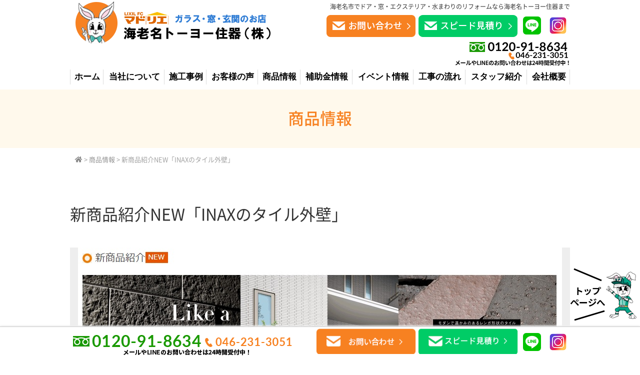

--- FILE ---
content_type: text/html; charset=UTF-8
request_url: https://www.ebina-reform.com/product/7321/
body_size: 10380
content:
<!DOCTYPE html>
<html lang="ja">
<head>
	<!-- Google tag (gtag.js) -->
<script async src="https://www.googletagmanager.com/gtag/js?id=G-MSMYRE1FDN"></script>
<script>
  window.dataLayer = window.dataLayer || [];
  function gtag(){dataLayer.push(arguments);}
  gtag('js', new Date());

  gtag('config', 'G-MSMYRE1FDN');
</script>
<!-- Global site tag (gtag.js) - Google Analytics -->
<script async src="https://www.googletagmanager.com/gtag/js?id=UA-156176354-1"></script>
<script>
  window.dataLayer = window.dataLayer || [];
  function gtag(){dataLayer.push(arguments);}
  gtag('js', new Date());

  gtag('config', 'UA-156176354-1');
</script>
	
	
	<meta charset="UTF-8">
	<title>新商品紹介NEW「INAXのタイル外壁」 | 海老名市でリフォームなら海老名トーヨー住器</title>
	<link rel="shortcut icon" href="/favicon.ico">
	<meta name="viewport" content="width=device-width" />
	<meta name="description" content="新商品紹介NEW「INAXのタイル外壁」 | 海老名市のリフォームなら海老名トーヨー住器へ。キッチン・お風呂・トイレの水まわりから窓・玄関ドア・外壁まで幅広く対応。お客様に合わせた最適なプランをご提案します。" />
	<meta name="keywords" content="リフォーム,窓,玄関,ガラス" />

	<link rel="stylesheet" href="https://www.ebina-reform.com/wp-content/themes/ebina-reform/style.css" media="screen,projection,print">
	<link rel="stylesheet" href="https://www.ebina-reform.com/wp-content/themes/ebina-reform/sp.css" media="screen and (max-width: 680px)">

	<script src="https://www.ebina-reform.com/wp-content/themes/ebina-reform/js/jquery-1.11.1.min.js" type="text/javascript"></script>

	<link href="https://www.ebina-reform.com/wp-content/themes/ebina-reform/css/font-awesome.min.css" rel="stylesheet">

	
	<script src="https://www.ebina-reform.com/wp-content/themes/ebina-reform/js/common.js"></script>
	<script src="https://www.ebina-reform.com/wp-content/themes/ebina-reform/js/flexibility.js"></script>
	<script src="https://www.ebina-reform.com/wp-content/themes/ebina-reform/js/ofi.min.js"></script>
	<link rel="stylesheet" href="https://use.fontawesome.com/releases/v5.3.1/css/all.css" integrity="sha384-mzrmE5qonljUremFsqc01SB46JvROS7bZs3IO2EmfFsd15uHvIt+Y8vEf7N7fWAU" crossorigin="anonymous">

    <script>
        $(function () {
            $(window).scroll(function () {
				var scrollBottom =10;
                if ($(this).scrollTop() > scrollBottom) {
                    $('#headerL').addClass('fixed');
					$('#headerL').animate({"top": 0},500);
                } else {
                    $('#headerL').removeClass('fixed');
                }
            });
        });

// スマホのメニュー
$(function() {
	var status = "close";
	var menuf_status = "close";

	$("#sp_menu_btn").click(function(){
	    $(".navi").slideToggle();
	    if(status == "close") {
			status = "open";
			$("#gnavi").addClass("menu_open");
			$("html").css({"overflow":"hidden"});
			$("#sp_menu_btn").attr('src', "/images/sp_menu_btn_close.png");
	    } else {
			status = "close";
			$("#gnavi").removeClass("menu_open");
			$("html").css({"overflow":"scroll"});
			$("#sp_menu_btn").attr('src', "/images/sp_menu_btn.png");
	    }
	});

});

    </script>
	

	
	<link rel='dns-prefetch' href='//s.w.org' />
		<script type="text/javascript">
			window._wpemojiSettings = {"baseUrl":"https:\/\/s.w.org\/images\/core\/emoji\/12.0.0-1\/72x72\/","ext":".png","svgUrl":"https:\/\/s.w.org\/images\/core\/emoji\/12.0.0-1\/svg\/","svgExt":".svg","source":{"concatemoji":"https:\/\/www.ebina-reform.com\/wp-includes\/js\/wp-emoji-release.min.js?ver=5.3.20"}};
			!function(e,a,t){var n,r,o,i=a.createElement("canvas"),p=i.getContext&&i.getContext("2d");function s(e,t){var a=String.fromCharCode;p.clearRect(0,0,i.width,i.height),p.fillText(a.apply(this,e),0,0);e=i.toDataURL();return p.clearRect(0,0,i.width,i.height),p.fillText(a.apply(this,t),0,0),e===i.toDataURL()}function c(e){var t=a.createElement("script");t.src=e,t.defer=t.type="text/javascript",a.getElementsByTagName("head")[0].appendChild(t)}for(o=Array("flag","emoji"),t.supports={everything:!0,everythingExceptFlag:!0},r=0;r<o.length;r++)t.supports[o[r]]=function(e){if(!p||!p.fillText)return!1;switch(p.textBaseline="top",p.font="600 32px Arial",e){case"flag":return s([127987,65039,8205,9895,65039],[127987,65039,8203,9895,65039])?!1:!s([55356,56826,55356,56819],[55356,56826,8203,55356,56819])&&!s([55356,57332,56128,56423,56128,56418,56128,56421,56128,56430,56128,56423,56128,56447],[55356,57332,8203,56128,56423,8203,56128,56418,8203,56128,56421,8203,56128,56430,8203,56128,56423,8203,56128,56447]);case"emoji":return!s([55357,56424,55356,57342,8205,55358,56605,8205,55357,56424,55356,57340],[55357,56424,55356,57342,8203,55358,56605,8203,55357,56424,55356,57340])}return!1}(o[r]),t.supports.everything=t.supports.everything&&t.supports[o[r]],"flag"!==o[r]&&(t.supports.everythingExceptFlag=t.supports.everythingExceptFlag&&t.supports[o[r]]);t.supports.everythingExceptFlag=t.supports.everythingExceptFlag&&!t.supports.flag,t.DOMReady=!1,t.readyCallback=function(){t.DOMReady=!0},t.supports.everything||(n=function(){t.readyCallback()},a.addEventListener?(a.addEventListener("DOMContentLoaded",n,!1),e.addEventListener("load",n,!1)):(e.attachEvent("onload",n),a.attachEvent("onreadystatechange",function(){"complete"===a.readyState&&t.readyCallback()})),(n=t.source||{}).concatemoji?c(n.concatemoji):n.wpemoji&&n.twemoji&&(c(n.twemoji),c(n.wpemoji)))}(window,document,window._wpemojiSettings);
		</script>
		<style type="text/css">
img.wp-smiley,
img.emoji {
	display: inline !important;
	border: none !important;
	box-shadow: none !important;
	height: 1em !important;
	width: 1em !important;
	margin: 0 .07em !important;
	vertical-align: -0.1em !important;
	background: none !important;
	padding: 0 !important;
}
</style>
	<link rel='stylesheet' id='wp-block-library-css'  href='https://www.ebina-reform.com/wp-includes/css/dist/block-library/style.min.css?ver=5.3.20' type='text/css' media='all' />
<link rel='stylesheet' id='contact-form-7-css'  href='https://www.ebina-reform.com/wp-content/plugins/contact-form-7/includes/css/styles.css?ver=5.1.6' type='text/css' media='all' />
<link rel='stylesheet' id='responsive-lightbox-fancybox-css'  href='https://www.ebina-reform.com/wp-content/plugins/responsive-lightbox/assets/fancybox/jquery.fancybox.min.css?ver=2.2.2' type='text/css' media='all' />
<link rel='stylesheet' id='wp-pagenavi-css'  href='https://www.ebina-reform.com/wp-content/plugins/wp-pagenavi/pagenavi-css.css?ver=2.70' type='text/css' media='all' />
<style id='rocket-lazyload-inline-css' type='text/css'>
.rll-youtube-player{position:relative;padding-bottom:56.23%;height:0;overflow:hidden;max-width:100%;}.rll-youtube-player iframe{position:absolute;top:0;left:0;width:100%;height:100%;z-index:100;background:0 0}.rll-youtube-player img{bottom:0;display:block;left:0;margin:auto;max-width:100%;width:100%;position:absolute;right:0;top:0;border:none;height:auto;cursor:pointer;-webkit-transition:.4s all;-moz-transition:.4s all;transition:.4s all}.rll-youtube-player img:hover{-webkit-filter:brightness(75%)}.rll-youtube-player .play{height:72px;width:72px;left:50%;top:50%;margin-left:-36px;margin-top:-36px;position:absolute;background:url(https://www.ebina-reform.com/wp-content/plugins/rocket-lazy-load/assets/img/youtube.png) no-repeat;cursor:pointer}
</style>
<script type='text/javascript' src='https://www.ebina-reform.com/wp-includes/js/jquery/jquery.js?ver=1.12.4-wp'></script>
<script type='text/javascript' src='https://www.ebina-reform.com/wp-includes/js/jquery/jquery-migrate.min.js?ver=1.4.1'></script>
<script type='text/javascript' src='https://www.ebina-reform.com/wp-content/plugins/responsive-lightbox/assets/infinitescroll/infinite-scroll.pkgd.min.js?ver=5.3.20'></script>
<link rel='https://api.w.org/' href='https://www.ebina-reform.com/wp-json/' />
<link rel="EditURI" type="application/rsd+xml" title="RSD" href="https://www.ebina-reform.com/xmlrpc.php?rsd" />
<link rel="wlwmanifest" type="application/wlwmanifest+xml" href="https://www.ebina-reform.com/wp-includes/wlwmanifest.xml" /> 
<link rel='prev' title='システムキッチン「リシェルＳＩ］' href='https://www.ebina-reform.com/product/7271/' />
<link rel='next' title='新登場！多彩なマグネットアイテムで使いやすいLIXILバスルーム「リデア」' href='https://www.ebina-reform.com/product/18103/' />
<meta name="generator" content="WordPress 5.3.20" />
<link rel="canonical" href="https://www.ebina-reform.com/product/7321/" />
<link rel='shortlink' href='https://www.ebina-reform.com/?p=7321' />
<link rel="alternate" type="application/json+oembed" href="https://www.ebina-reform.com/wp-json/oembed/1.0/embed?url=https%3A%2F%2Fwww.ebina-reform.com%2Fproduct%2F7321%2F" />
<link rel="alternate" type="text/xml+oembed" href="https://www.ebina-reform.com/wp-json/oembed/1.0/embed?url=https%3A%2F%2Fwww.ebina-reform.com%2Fproduct%2F7321%2F&#038;format=xml" />
<link rel="icon" href="/files/cropped-favicon-4-32x32.jpg" sizes="32x32" />
<link rel="icon" href="/files/cropped-favicon-4-192x192.jpg" sizes="192x192" />
<link rel="apple-touch-icon-precomposed" href="/files/cropped-favicon-4-180x180.jpg" />
<meta name="msapplication-TileImage" content="/files/cropped-favicon-4-270x270.jpg" />
<noscript><style id="rocket-lazyload-nojs-css">.rll-youtube-player, [data-lazy-src]{display:none !important;}</style></noscript>
</head>


<body class="product-template-default single single-product postid-7321">

	<header>
		<div id="headerL">
			<div id="header" class="clearfix">
			<img id="sp_menu_btn" class="sp" src="/images/sp_menu_btn.png" alt="menu" />
			<div class="box01">
			<a href="https://www.ebina-reform.com/"><img src="/images/top-logo.png" alt="ガラス・窓・玄関のお店海老名トーヨー住器" /></a>
			</div>
			<div class="box02">
			<h1>海老名市でドア・窓・エクステリア・水まわりのリフォームなら海老名トーヨー住器まで</h1>
			<a href="/contact/"><img src="/images/top-toi.png" alt="お問い合わせ" /></a>
			<a href="/mitsumori/"><img src="/images/top-mitumori.png" alt="スピード見積り" /></a>
			<a href="https://line.me/R/ti/p/%40wtt9819r"><img src="/images/top-line.png" alt="LINE＠" /></a>
			<a href="https://www.instagram.com/madoebina/"><img src="/images/top-instagram.png" alt="インスタグラム" /></a>
			<img src="/images/top-tel_202508.png" alt="046-231-3051" />
			</div>
			</div>
		</div>
		<div class="wrapper">			
		<div id="gnavi">
			<div class="menu navi">
				<ul>
					<li><a href="https://www.ebina-reform.com/">ホーム</a></li>
					<li><a href="https://www.ebina-reform.com/concept/">当社について</a></li>
					<li><a href="https://www.ebina-reform.com/work/">施工事例</a></li>
					<li><a href="https://www.ebina-reform.com/voice/">お客様の声</a></li>
					<li><a href="https://www.ebina-reform.com/product/">商品情報</a></li>
					<li><a href="https://www.ebina-reform.com/subsidy/">補助金情報</a></li>
					<li><a href="https://www.ebina-reform.com/event/">イベント情報</a></li>
					<li><a href="https://www.ebina-reform.com/flow/">工事の流れ</a></li>
					<li><a href="https://www.ebina-reform.com/staff/">スタッフ紹介</a></li>
					<li><a href="https://www.ebina-reform.com/company/">会社概要</a></li>
				</ul>
					<div class="only-sp">
						<a href="https://line.me/R/ti/p/%40wtt9819r"><img src="/images/top-line.png" alt="LINE＠" /></a>
						<a href="https://www.instagram.com/madoebina/"><img src="/images/top-instagram.png" alt="インスタグラム" /></a>
				    </div>
			</div><!-- /navi -->
		</div>			
		</div>

	</header><div class="container bg-content">
	<div class="clearfix subHeader">
		<div class="wrapper">
			<div class="aligncenter"><div class="mB">商品情報</div></div>
		</div>
	</div>	
<div class="wrapper">
			<div class="breadcrumbs">
				<!-- Breadcrumb NavXT 6.3.0 -->
<span property="itemListElement" typeof="ListItem"><a property="item" typeof="WebPage" title="Go to 海老名市でリフォームなら海老名トーヨー住器." href="https://www.ebina-reform.com" class="home" ><span property="name"><i class="fas fa-home"></i></span></a><meta property="position" content="1"></span> &gt; <span property="itemListElement" typeof="ListItem"><a property="item" typeof="WebPage" title="Go to 商品情報." href="https://www.ebina-reform.com/product/" class="post post-product-archive" ><span property="name">商品情報</span></a><meta property="position" content="2"></span> &gt; <span class="post post-product current-item">新商品紹介NEW「INAXのタイル外壁」</span>			</div>	
	
<div id="maincon" class="clearfix">

	<div class="kizi  bg-white">
		
	<h1 class="kizittl">新商品紹介NEW「INAXのタイル外壁」</h1>
		
									
			<div id="productDedail" class="post-7321 product type-product status-publish hentry">


		
						<div class="aligncenter mainVimg mb30"><img src="/files/aa-2.jpg" alt="新商品紹介NEW「INAXのタイル外壁」" /></div>
		
<div class="product-photos">
<ul>

<li class="mb30 clearfix">
<div class="text"></div>

</li>
</ul>
</div>
<!-- 部位 -->

				
				<div class="clearfix">

					<p>外観のデザインは自分らしさを表現したいもの&#x1f3e0;<br />
建物の形状だけでなく、家は外壁材の選び方での個性を表現できます。<br />
家は一生もの、色・質感が豊富なタイルでアレンジしてみませんか&#x1f481;<br />
[以下LIXIL引用]</p>
<p>これから建てる家は、どんな家にしたいか。どのくらい永く住むのか。誰に受け継いでいくのか。<br />
家を建てようと思ったら、自分の生活スタイルなどに合わせて外壁の素材についても、ちょっと考えてみてください。<br />
きっと、あなたの暮らしに合った&#8221;タイル張りの家&#8221;があるはずです。</p>
<p>INAXのタイル外壁は、30年以上の販売実績で、お客さまの1万回の&#8221;ただいま&#8221;に応えます。</p>
<p>30年間、毎日のように出かけたとすると、ざっと計算しただけで1万回以上も、わが家の外壁と向き合うことになります。<br />
家族の帰りを、誰よりも早く出迎えてくれる光景だから、10年先も、20年先も、30年先も、心から納得できる外装材を選びたいですね。<br />
INAXの&#8221;タイル外壁&#8221;は、商品ラインアップ、推奨の施工方法、保証体制が充実。あなたと家族の暮らしに寄り添います。</p>
<p>詳しくはこちらを！</p>
<p><a href="https://www.lixil.co.jp/lineup/tile/s/exwalltile/">https://www.lixil.co.jp/lineup/tile/s/exwalltile/</a></p>
<p>&nbsp;</p>
				</div>

					

				<div class="right_exit clearfix"><div class="link"><a href="https://www.ebina-reform.com/contact/">お問い合わせはこちらから</a></div></div>
 				

            
 

<div class="kanren mb20 mt20">
<div class="midashi mb20">関連記事</div>
	<ul class="list clearfix">
						
		<li><div><a href="https://www.ebina-reform.com/product/20030/"><span><img src="/files/アルメッシュフェンス1型-350x350.jpg" alt="防犯対策と景観を両立！ LIXILアルメッシュフェンスの魅力"  title="防犯対策と景観を両立！ LIXILアルメッシュフェンスの魅力" /></span><h3>防犯対策と景観を両立！ LIXILアルメッシュフェンスの魅力</h3></a></div></li>
						
		<li><div><a href="https://www.ebina-reform.com/product/18452/"><span><img src="/files/240504306__original-309x350.jpeg" alt="人の暮らしにゆとりの時間を。LIXILトイレサティスX新発売！"  title="人の暮らしにゆとりの時間を。LIXILトイレサティスX新発売！" /></span><h3>人の暮らしにゆとりの時間を。LIXILトイレサティスX新発売！</h3></a></div></li>
						
		<li><div><a href="https://www.ebina-reform.com/product/18103/"><span><img src="/files/マグネット.png" alt="新登場！多彩なマグネットアイテムで使いやすいLIXILバスルーム「リデア」"  title="新登場！多彩なマグネットアイテムで使いやすいLIXILバスルーム「リデア」" /></span><h3>新登場！多彩なマグネットアイテムで使いやすいLIXILバスルーム「リデア」</h3></a></div></li>
						
		<li><div><a href="https://www.ebina-reform.com/product/7271/"><span><img src="/files/ouchi_illust_01_pc-350x287.png" alt="システムキッチン「リシェルＳＩ］"  title="システムキッチン「リシェルＳＩ］" /></span><h3>システムキッチン「リシェルＳＩ］</h3></a></div></li>
						
		<li><div><a href="https://www.ebina-reform.com/product/6758/"><span><img src="/files/216916002-350x227.jpg" alt="疲れた心と身体を癒すスパージュ浴槽「浴室浴の進化」2021.05発売"  title="疲れた心と身体を癒すスパージュ浴槽「浴室浴の進化」2021.05発売" /></span><h3>疲れた心と身体を癒すスパージュ浴槽「浴室浴の進化」2021.05発売</h3></a></div></li>
						
		<li><div><a href="https://www.ebina-reform.com/product/5654/"><span><img src="/files/reform-amido_kv_pc-350x166.jpg" alt="LIXIL新商品　網戸を丸ごと交換できる！ 「リフォーム網戸」 5月6日より発売"  title="LIXIL新商品　網戸を丸ごと交換できる！ 「リフォーム網戸」 5月6日より発売" /></span><h3>LIXIL新商品　網戸を丸ごと交換できる！ 「リフォーム網戸」 5月6日より発売</h3></a></div></li>
			</ul>
</div>
 

	</div>


	</div>
<!-- /kizi -->

</div>
<!-- /maincon -->

</div> <!-- /wrapper -->
</div> <!-- /container -->


<!-- footer -->
<footer>
    <section id="footer02" class="clearfix">
        <div class="wrapper clearfix">
                <div class="footer_navi01">
		<div class="navittl"><a href="https://www.ebina-reform.com">ホーム</a></div>
		<ul>
                    <li><a href="https://www.ebina-reform.com/concept/">当社について</a></li>
                    <li><a href="https://www.ebina-reform.com/voice/">お客様の声</a></li>
                    <li><a href="https://www.ebina-reform.com/product/">商品情報</a></li>
                    <li><a href="https://www.ebina-reform.com/event/">イベント情報</a></li>
                    <li><a href="https://www.ebina-reform.com/flow/">工事の流れ</a></li>
                    <li><a href="https://www.ebina-reform.com/after/">保証・アフター</a></li>
                </ul>
		</div>
                <div class="footer_navi02">
		<div class="navittl"><a href="https://www.ebina-reform.com/work/">リフォーム施工例一覧</a></div>
		<ul>
                    <li><a href="https://www.ebina-reform.com/rcase/type01/">窓・シャッター</a></li>
                    <li><a href="https://www.ebina-reform.com/rcase/type02/">玄関ドア・引戸</a></li>
                    <li><a href="https://www.ebina-reform.com/rcase/type03/">キッチン</a></li>
                    <li><a href="https://www.ebina-reform.com/rcase/type04/">トイレ</a></li>
                    <li><a href="https://www.ebina-reform.com/rcase/type05/">洗面所</a></li>
                    <li><a href="https://www.ebina-reform.com/rcase/type06/">浴室・ユニットバス</a></li>
                    <li><a href="https://www.ebina-reform.com/rcase/type07/">内部リフォーム</a></li>
                    <li><a href="https://www.ebina-reform.com/rcase/type08/">外構・エクステリア</a></li>
                    <li><a href="https://www.ebina-reform.com/rcase/type09/">バリアフリー</a></li>
                    <li><a href="https://www.ebina-reform.com/rcase/type10/">その他</a></li>
                </ul>
		</div>
                <div class="footer_navi03">
		<div class="navittl">会社案内</div>
					<ul>
						<li><a href="https://www.ebina-reform.com/company/">会社概要</a></li>
						<li><a href="https://www.ebina-reform.com/company/#access">アクセス</a></li>
						<li><a href="https://www.ebina-reform.com/staff/">代表スタッフ紹介</a></li>
						<li><a href="https://www.ebina-reform.com/category/blog/">ブログ</a></li>
<!--						<li><a href="https://www.ebina-reform.com/sassi/">資料請求</a></li> -->
						<li><a href="https://www.ebina-reform.com/contact/">お問い合わせ</a></li>
						<li><a href="https://www.ebina-reform.com/privacy">個人情報保護方針</a></li>
						<li><a href="https://www.ebina-reform.com/privacy/#menseki">免責事項</a></li>
						<li><a href="https://www.ebina-reform.com/recruit/">採用情報・求人募集</a></li>

					</ul>
		</div>
        </div>
    </section><!-- END footer02 -->

	<section id="footer03">
		<div class="wrapper">
			<div class="clearfix">
				<div class="box01">
					<a href="https://www.ebina-reform.com"><img src="/images/lixilfc.png" alt="マドリエ海老名" /></a>
					<div><strong>LIXIL FC マドリエ　マドリエ海老名</strong></div>
				</div>
				<div class="box02">
					<span class="font16"><strong>海老名トーヨー住器（株）</strong></span><br />
					<span class="address font14">〒243-0410　神奈川県海老名市杉久保北1-6-29　<span class="spbr">フリーダイヤル：0120-91-8634<br />TEL：046-231-3051 FAX：046-231-8516</span></span><br />
					<span class="openclose font14">営業時間　8:30～17:30（日・祝日・年末年始を除く）</span>
				</div>
			</div>
			<div class="aligncenter font14">
				<small>&copy; &nbsp;2019&nbsp;海老名市でリフォームなら海老名トーヨー住器 All Rights Reserved.</small>
			</div>
		</div>
	</section>

    <section id="footer01">
        <div class="wrapper clearfix pc">
			<a href="#" id="gotop"><img src="/images/page-top.png" alt="gotop" /></a>			
            <div class="box1">
                <a href="tel:0120-91-8634"><img src="/images/ft-tel_202508.png" alt="046-231-3051" /></a>
            </div>
            <div class="box2">
<!--                <a href="https://www.ebina-reform.com/sassi/"><img src="/images/ft-sassi.png" alt="資料請求" /></a> -->
                <a href="https://www.ebina-reform.com/contact/"><img src="/images/ft-toi.png" alt="お問い合わせ" width="200"/></a>
				<a href="https://www.ebina-reform.com/mitsumori/"><img src="/images/ft-mitumori.png" alt="スピード見積り" width="200" /></a>
				<a href="https://line.me/R/ti/p/%40wtt9819r"><img src="/images/top-line.png" alt="LINE＠" /></a>
			    <a href="https://www.instagram.com/madoebina/"><img src="/images/top-instagram.png" alt="インスタグラム" /></a>
            </div>
        </div>
<div class="sp">
    <div id="footer_fixed">
      <ul class="" id="footer_fixed_sp_tablet">
		  <li id="ft_sptel"><a href="tel:0120918634"><i class="fa fa-phone-square" aria-hidden="true"></i><br>TEL</a></li>
<!--		  <li id="ft_spsassi"><a href="/sassi/"><i class="fa fa-book" aria-hidden="true"></i><br>資料請求</a></li> -->
		  <li id="ft_sptoi"><a href="/contact/"><i class="fa fa-envelope" aria-hidden="true"></i><br>お問い合わせ</a></li>
		  <li id="ft_spmitsumori"><a href="/mitsumori/"><i class="fa fa-calculator" aria-hidden="true"></i><br>スピード見積り</a></li>
		  <li id="ft_sptop"><a href="#" class="gotop"><i class="fas fa-arrow-circle-up" aria-hidden="true"></i><br>TOPに戻る</a></li>
      </ul>
    </div>
  </div>		
    </section><!-- END footer01 -->


<script type="text/javascript">

  $(function(){
    $('a[href^="#"]').click(function(){
    var speed = 500;
    var href= $(this).attr("href");
    var target = $(href == "#" || href == "" ? 'html' : href);
    var position = target.offset().top;
    $("html, body").animate({scrollTop:position}, speed, "swing");
    return false;
    });
  });
</script>


<script>

window.WebFontConfig = {
    custom: { families: [ 'Noto Sans CJK JP Subset' ],
              urls: [ '/wp-content/themes/ebina-reform/noto-fonts/noto.css' ] },
    active: function() {
        sessionStorage.fonts = true;
    }
};

(function() {
    var wf = document.createElement('script');
    wf.src = 'https://ajax.googleapis.com/ajax/libs/webfont/1.6.26/webfont.js';
    wf.type = 'text/javascript';
    wf.async = 'true';
    var s = document.getElementsByTagName('script')[0];
    s.parentNode.insertBefore(wf, s);
})();
</script>

<script type="text/javascript">
document.addEventListener( 'wpcf7mailsent', function( event ) {
    if ( '19' == event.detail.contactFormId ) {
    	location = '/c-thanks/';
    }
    if ( '145' == event.detail.contactFormId ) {
    	location = '/s-thanks/';
    }
    if ( '151' == event.detail.contactFormId ) {
    	location = '/e-thanks/';
    }
    if ( '17664' == event.detail.contactFormId ) {
    	location = '/m-thanks/';
    }

}, false );
</script>

<script type='text/javascript'>
/* <![CDATA[ */
var wpcf7 = {"apiSettings":{"root":"https:\/\/www.ebina-reform.com\/wp-json\/contact-form-7\/v1","namespace":"contact-form-7\/v1"}};
/* ]]> */
</script>
<script type='text/javascript' src='https://www.ebina-reform.com/wp-content/plugins/contact-form-7/includes/js/scripts.js?ver=5.1.6'></script>
<script type='text/javascript' src='https://www.ebina-reform.com/wp-content/plugins/responsive-lightbox/assets/fancybox/jquery.fancybox.min.js?ver=2.2.2'></script>
<script type='text/javascript'>
/* <![CDATA[ */
var rlArgs = {"script":"fancybox","selector":"lightbox","customEvents":"","activeGalleries":"1","modal":"0","showOverlay":"1","showCloseButton":"1","enableEscapeButton":"1","hideOnOverlayClick":"1","hideOnContentClick":"0","cyclic":"0","showNavArrows":"1","autoScale":"1","scrolling":"yes","centerOnScroll":"1","opacity":"1","overlayOpacity":"70","overlayColor":"#666","titleShow":"1","titlePosition":"outside","transitions":"fade","easings":"swing","speeds":"300","changeSpeed":"300","changeFade":"100","padding":"5","margin":"5","videoWidth":"1080","videoHeight":"720","woocommerce_gallery":"0","ajaxurl":"https:\/\/www.ebina-reform.com\/wp-admin\/admin-ajax.php","nonce":"fe2f80e360"};
/* ]]> */
</script>
<script type='text/javascript' src='https://www.ebina-reform.com/wp-content/plugins/responsive-lightbox/js/front.js?ver=2.2.2'></script>
<script type='text/javascript' src='https://www.ebina-reform.com/wp-includes/js/wp-embed.min.js?ver=5.3.20'></script>
<script>window.lazyLoadOptions = {
                elements_selector: "[loading=lazy]",
                data_src: "lazy-src",
                data_srcset: "lazy-srcset",
                data_sizes: "lazy-sizes",
                class_loading: "lazyloading",
                class_loaded: "lazyloaded",
                threshold: 300,
                callback_loaded: function(element) {
                    if ( element.tagName === "IFRAME" && element.dataset.rocketLazyload == "fitvidscompatible" ) {
                        if (element.classList.contains("lazyloaded") ) {
                            if (typeof window.jQuery != "undefined") {
                                if (jQuery.fn.fitVids) {
                                    jQuery(element).parent().fitVids();
                                }
                            }
                        }
                    }
                },
use_native: true};
        window.addEventListener('LazyLoad::Initialized', function (e) {
            var lazyLoadInstance = e.detail.instance;
        
            if (window.MutationObserver) {
                var observer = new MutationObserver(function(mutations) {
                    var image_count = 0;
                    var iframe_count = 0;
                    var rocketlazy_count = 0;

                    mutations.forEach(function(mutation) {
                        for (i = 0; i < mutation.addedNodes.length; i++) {
                            if (typeof mutation.addedNodes[i].getElementsByTagName !== 'function') {
                                return;
                            }

                           if (typeof mutation.addedNodes[i].getElementsByClassName !== 'function') {
                                return;
                            }

                            images = mutation.addedNodes[i].getElementsByTagName('img');
                            is_image = mutation.addedNodes[i].tagName == "IMG";
                            iframes = mutation.addedNodes[i].getElementsByTagName('iframe');
                            is_iframe = mutation.addedNodes[i].tagName == "IFRAME";
                            rocket_lazy = mutation.addedNodes[i].getElementsByClassName('rocket-lazyload');

                            image_count += images.length;
			                iframe_count += iframes.length;
			                rocketlazy_count += rocket_lazy.length;
                            
                            if(is_image){
                                image_count += 1;
                            }

                            if(is_iframe){
                                iframe_count += 1;
                            }
                        }
                    } );

                    if(image_count > 0 || iframe_count > 0 || rocketlazy_count > 0){
                        lazyLoadInstance.update();
                    }
                } );
                
                var b      = document.getElementsByTagName("body")[0];
                var config = { childList: true, subtree: true };
                
                observer.observe(b, config);
            }
        }, false);</script><script data-no-minify="1" async src="https://www.ebina-reform.com/wp-content/plugins/rocket-lazy-load/assets/js/12.0/lazyload.min.js"></script><script>function lazyLoadThumb(e){var t='<img src="https://i.ytimg.com/vi/ID/hqdefault.jpg" alt="" width="480" height="360">',a='<div class="play"></div>';return t.replace("ID",e)+a}function lazyLoadYoutubeIframe(){var e=document.createElement("iframe"),t="https://www.youtube.com/embed/ID?autoplay=1";t+=0===this.dataset.query.length?'':'&'+this.dataset.query;e.setAttribute("src",t.replace("ID",this.dataset.id)),e.setAttribute("frameborder","0"),e.setAttribute("allowfullscreen","1"),e.setAttribute("allow", "accelerometer; autoplay; encrypted-media; gyroscope; picture-in-picture"),this.parentNode.replaceChild(e,this)}document.addEventListener("DOMContentLoaded",function(){var e,t,a=document.getElementsByClassName("rll-youtube-player");for(t=0;t<a.length;t++)e=document.createElement("div"),e.setAttribute("data-id",a[t].dataset.id),e.setAttribute("data-query", a[t].dataset.query),e.innerHTML=lazyLoadThumb(a[t].dataset.id),e.onclick=lazyLoadYoutubeIframe,a[t].appendChild(e)});</script></footer>
<!-- /footer -->
<script>objectFitImages('img.thumbnail-img');</script>
</body>
</html>